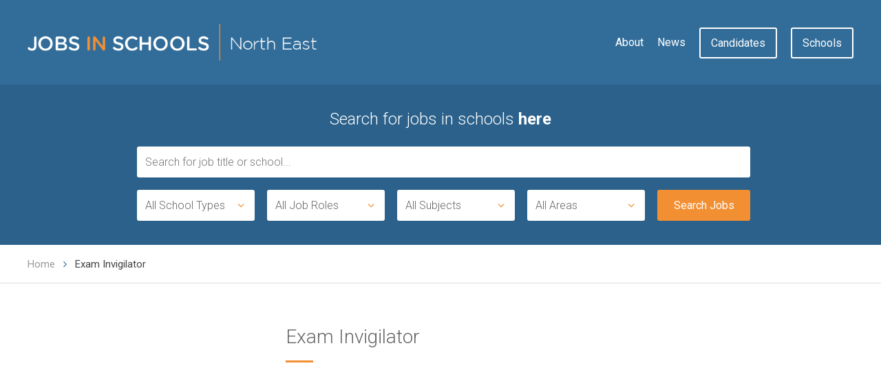

--- FILE ---
content_type: text/html; charset=UTF-8
request_url: https://www.jobsinschoolsnortheast.com/job/exam-invigilator-20/
body_size: 6412
content:
<!DOCTYPE html>
<!--[if IE 8 ]><html class="ie ie8" lang="en"> <![endif]-->
<!--[if IE 9 ]><html class="ie ie9" lang="en"> <![endif]-->
<!--[if (gte IE 10)|!(IE)]><!--><html lang="en" class="no-js"><!--<![endif]-->
<head>
  <!-- Google Tag Manager -->
  <script>(function(w,d,s,l,i){w[l]=w[l]||[];w[l].push({'gtm.start':
  new Date().getTime(),event:'gtm.js'});var f=d.getElementsByTagName(s)[0],
  j=d.createElement(s),dl=l!='dataLayer'?'&l='+l:'';j.async=true;j.src=
  'https://www.googletagmanager.com/gtm.js?id='+i+dl;f.parentNode.insertBefore(j,f);
  })(window,document,'script','dataLayer','GTM-W3KLVB');</script>
  <!-- End Google Tag Manager -->
  <meta charset="utf-8" />
  <meta http-equiv="X-UA-Compatible" content="IE=edge,chrome=1" />
  <meta name="viewport" content="initial-scale=1.0, width=device-width">
  <title>Exam Invigilator - Jobs in Schools | North East</title>    
  <link rel="stylesheet" href="https://www.jobsinschoolsnortheast.com/wp-content/themes/jobsinschools/style.css?v=1.2.03333" />
  <link href='https://fonts.googleapis.com/css?family=Roboto:400,300,500,700' rel='stylesheet' type='text/css'>
  <link rel="icon" href="/favicon.ico" type="image/x-icon">
  <link rel="icon" sizes="180x180" href="https://www.jobsinschoolsnortheast.com/wp-content/themes/jobsinschools/img/niceicon.png">
  <link rel="apple-touch-icon" sizes="180x180" href="https://www.jobsinschoolsnortheast.com/wp-content/themes/jobsinschools/img/niceicon.png">
  <meta name="twitter:image" content="http://www.jobsinschoolsnortheast.com/wp-content/uploads/2016/03/Screen-Shot-2016-03-01-at-15.48.49.png">
  <script src="https://ajax.googleapis.com/ajax/libs/jquery/1.11.3/jquery.min.js"></script>
    <meta name='robots' content='index, follow, max-image-preview:large, max-snippet:-1, max-video-preview:-1' />

	<!-- This site is optimized with the Yoast SEO plugin v20.3 - https://yoast.com/wordpress/plugins/seo/ -->
	<meta name="description" content="Monkwearmouth Academy is a secondary school in Sunderland, the school is passionate about education and the values of Belive in yourself, Achieve the highest standards and Succeed in life." />
	<link rel="canonical" href="https://www.jobsinschoolsnortheast.com/job/exam-invigilator-20/" />
	<meta property="og:locale" content="en_GB" />
	<meta property="og:type" content="article" />
	<meta property="og:title" content="Exam Invigilator - Jobs in Schools | North East" />
	<meta property="og:description" content="Monkwearmouth Academy is a secondary school in Sunderland, the school is passionate about education and the values of Belive in yourself, Achieve the highest standards and Succeed in life." />
	<meta property="og:url" content="https://www.jobsinschoolsnortheast.com/job/exam-invigilator-20/" />
	<meta property="og:site_name" content="Jobs in Schools | North East" />
	<meta name="twitter:card" content="summary_large_image" />
	<script type="application/ld+json" class="yoast-schema-graph">{"@context":"https://schema.org","@graph":[{"@type":"WebPage","@id":"https://www.jobsinschoolsnortheast.com/job/exam-invigilator-20/","url":"https://www.jobsinschoolsnortheast.com/job/exam-invigilator-20/","name":"Exam Invigilator - Jobs in Schools | North East","isPartOf":{"@id":"https://www.jobsinschoolsnortheast.com/#website"},"datePublished":"2023-01-11T12:57:07+00:00","dateModified":"2023-01-11T12:57:07+00:00","description":"Monkwearmouth Academy is a secondary school in Sunderland, the school is passionate about education and the values of Belive in yourself, Achieve the highest standards and Succeed in life.","breadcrumb":{"@id":"https://www.jobsinschoolsnortheast.com/job/exam-invigilator-20/#breadcrumb"},"inLanguage":"en-GB","potentialAction":[{"@type":"ReadAction","target":["https://www.jobsinschoolsnortheast.com/job/exam-invigilator-20/"]}]},{"@type":"BreadcrumbList","@id":"https://www.jobsinschoolsnortheast.com/job/exam-invigilator-20/#breadcrumb","itemListElement":[{"@type":"ListItem","position":1,"name":"Home","item":"https://www.jobsinschoolsnortheast.com/"},{"@type":"ListItem","position":2,"name":"Exam Invigilator"}]},{"@type":"WebSite","@id":"https://www.jobsinschoolsnortheast.com/#website","url":"https://www.jobsinschoolsnortheast.com/","name":"Jobs in Schools | North East","description":"recruitment portal for schools","potentialAction":[{"@type":"SearchAction","target":{"@type":"EntryPoint","urlTemplate":"https://www.jobsinschoolsnortheast.com/?s={search_term_string}"},"query-input":"required name=search_term_string"}],"inLanguage":"en-GB"}]}</script>
	<!-- / Yoast SEO plugin. -->


<link rel='stylesheet' id='wp-block-library-css' href='https://www.jobsinschoolsnortheast.com/wp-includes/css/dist/block-library/style.min.css?ver=6.1.9' type='text/css' media='all' />
<link rel='stylesheet' id='classic-theme-styles-css' href='https://www.jobsinschoolsnortheast.com/wp-includes/css/classic-themes.min.css?ver=1' type='text/css' media='all' />
<style id='global-styles-inline-css' type='text/css'>
body{--wp--preset--color--black: #000000;--wp--preset--color--cyan-bluish-gray: #abb8c3;--wp--preset--color--white: #ffffff;--wp--preset--color--pale-pink: #f78da7;--wp--preset--color--vivid-red: #cf2e2e;--wp--preset--color--luminous-vivid-orange: #ff6900;--wp--preset--color--luminous-vivid-amber: #fcb900;--wp--preset--color--light-green-cyan: #7bdcb5;--wp--preset--color--vivid-green-cyan: #00d084;--wp--preset--color--pale-cyan-blue: #8ed1fc;--wp--preset--color--vivid-cyan-blue: #0693e3;--wp--preset--color--vivid-purple: #9b51e0;--wp--preset--gradient--vivid-cyan-blue-to-vivid-purple: linear-gradient(135deg,rgba(6,147,227,1) 0%,rgb(155,81,224) 100%);--wp--preset--gradient--light-green-cyan-to-vivid-green-cyan: linear-gradient(135deg,rgb(122,220,180) 0%,rgb(0,208,130) 100%);--wp--preset--gradient--luminous-vivid-amber-to-luminous-vivid-orange: linear-gradient(135deg,rgba(252,185,0,1) 0%,rgba(255,105,0,1) 100%);--wp--preset--gradient--luminous-vivid-orange-to-vivid-red: linear-gradient(135deg,rgba(255,105,0,1) 0%,rgb(207,46,46) 100%);--wp--preset--gradient--very-light-gray-to-cyan-bluish-gray: linear-gradient(135deg,rgb(238,238,238) 0%,rgb(169,184,195) 100%);--wp--preset--gradient--cool-to-warm-spectrum: linear-gradient(135deg,rgb(74,234,220) 0%,rgb(151,120,209) 20%,rgb(207,42,186) 40%,rgb(238,44,130) 60%,rgb(251,105,98) 80%,rgb(254,248,76) 100%);--wp--preset--gradient--blush-light-purple: linear-gradient(135deg,rgb(255,206,236) 0%,rgb(152,150,240) 100%);--wp--preset--gradient--blush-bordeaux: linear-gradient(135deg,rgb(254,205,165) 0%,rgb(254,45,45) 50%,rgb(107,0,62) 100%);--wp--preset--gradient--luminous-dusk: linear-gradient(135deg,rgb(255,203,112) 0%,rgb(199,81,192) 50%,rgb(65,88,208) 100%);--wp--preset--gradient--pale-ocean: linear-gradient(135deg,rgb(255,245,203) 0%,rgb(182,227,212) 50%,rgb(51,167,181) 100%);--wp--preset--gradient--electric-grass: linear-gradient(135deg,rgb(202,248,128) 0%,rgb(113,206,126) 100%);--wp--preset--gradient--midnight: linear-gradient(135deg,rgb(2,3,129) 0%,rgb(40,116,252) 100%);--wp--preset--duotone--dark-grayscale: url('#wp-duotone-dark-grayscale');--wp--preset--duotone--grayscale: url('#wp-duotone-grayscale');--wp--preset--duotone--purple-yellow: url('#wp-duotone-purple-yellow');--wp--preset--duotone--blue-red: url('#wp-duotone-blue-red');--wp--preset--duotone--midnight: url('#wp-duotone-midnight');--wp--preset--duotone--magenta-yellow: url('#wp-duotone-magenta-yellow');--wp--preset--duotone--purple-green: url('#wp-duotone-purple-green');--wp--preset--duotone--blue-orange: url('#wp-duotone-blue-orange');--wp--preset--font-size--small: 13px;--wp--preset--font-size--medium: 20px;--wp--preset--font-size--large: 36px;--wp--preset--font-size--x-large: 42px;--wp--preset--spacing--20: 0.44rem;--wp--preset--spacing--30: 0.67rem;--wp--preset--spacing--40: 1rem;--wp--preset--spacing--50: 1.5rem;--wp--preset--spacing--60: 2.25rem;--wp--preset--spacing--70: 3.38rem;--wp--preset--spacing--80: 5.06rem;}:where(.is-layout-flex){gap: 0.5em;}body .is-layout-flow > .alignleft{float: left;margin-inline-start: 0;margin-inline-end: 2em;}body .is-layout-flow > .alignright{float: right;margin-inline-start: 2em;margin-inline-end: 0;}body .is-layout-flow > .aligncenter{margin-left: auto !important;margin-right: auto !important;}body .is-layout-constrained > .alignleft{float: left;margin-inline-start: 0;margin-inline-end: 2em;}body .is-layout-constrained > .alignright{float: right;margin-inline-start: 2em;margin-inline-end: 0;}body .is-layout-constrained > .aligncenter{margin-left: auto !important;margin-right: auto !important;}body .is-layout-constrained > :where(:not(.alignleft):not(.alignright):not(.alignfull)){max-width: var(--wp--style--global--content-size);margin-left: auto !important;margin-right: auto !important;}body .is-layout-constrained > .alignwide{max-width: var(--wp--style--global--wide-size);}body .is-layout-flex{display: flex;}body .is-layout-flex{flex-wrap: wrap;align-items: center;}body .is-layout-flex > *{margin: 0;}:where(.wp-block-columns.is-layout-flex){gap: 2em;}.has-black-color{color: var(--wp--preset--color--black) !important;}.has-cyan-bluish-gray-color{color: var(--wp--preset--color--cyan-bluish-gray) !important;}.has-white-color{color: var(--wp--preset--color--white) !important;}.has-pale-pink-color{color: var(--wp--preset--color--pale-pink) !important;}.has-vivid-red-color{color: var(--wp--preset--color--vivid-red) !important;}.has-luminous-vivid-orange-color{color: var(--wp--preset--color--luminous-vivid-orange) !important;}.has-luminous-vivid-amber-color{color: var(--wp--preset--color--luminous-vivid-amber) !important;}.has-light-green-cyan-color{color: var(--wp--preset--color--light-green-cyan) !important;}.has-vivid-green-cyan-color{color: var(--wp--preset--color--vivid-green-cyan) !important;}.has-pale-cyan-blue-color{color: var(--wp--preset--color--pale-cyan-blue) !important;}.has-vivid-cyan-blue-color{color: var(--wp--preset--color--vivid-cyan-blue) !important;}.has-vivid-purple-color{color: var(--wp--preset--color--vivid-purple) !important;}.has-black-background-color{background-color: var(--wp--preset--color--black) !important;}.has-cyan-bluish-gray-background-color{background-color: var(--wp--preset--color--cyan-bluish-gray) !important;}.has-white-background-color{background-color: var(--wp--preset--color--white) !important;}.has-pale-pink-background-color{background-color: var(--wp--preset--color--pale-pink) !important;}.has-vivid-red-background-color{background-color: var(--wp--preset--color--vivid-red) !important;}.has-luminous-vivid-orange-background-color{background-color: var(--wp--preset--color--luminous-vivid-orange) !important;}.has-luminous-vivid-amber-background-color{background-color: var(--wp--preset--color--luminous-vivid-amber) !important;}.has-light-green-cyan-background-color{background-color: var(--wp--preset--color--light-green-cyan) !important;}.has-vivid-green-cyan-background-color{background-color: var(--wp--preset--color--vivid-green-cyan) !important;}.has-pale-cyan-blue-background-color{background-color: var(--wp--preset--color--pale-cyan-blue) !important;}.has-vivid-cyan-blue-background-color{background-color: var(--wp--preset--color--vivid-cyan-blue) !important;}.has-vivid-purple-background-color{background-color: var(--wp--preset--color--vivid-purple) !important;}.has-black-border-color{border-color: var(--wp--preset--color--black) !important;}.has-cyan-bluish-gray-border-color{border-color: var(--wp--preset--color--cyan-bluish-gray) !important;}.has-white-border-color{border-color: var(--wp--preset--color--white) !important;}.has-pale-pink-border-color{border-color: var(--wp--preset--color--pale-pink) !important;}.has-vivid-red-border-color{border-color: var(--wp--preset--color--vivid-red) !important;}.has-luminous-vivid-orange-border-color{border-color: var(--wp--preset--color--luminous-vivid-orange) !important;}.has-luminous-vivid-amber-border-color{border-color: var(--wp--preset--color--luminous-vivid-amber) !important;}.has-light-green-cyan-border-color{border-color: var(--wp--preset--color--light-green-cyan) !important;}.has-vivid-green-cyan-border-color{border-color: var(--wp--preset--color--vivid-green-cyan) !important;}.has-pale-cyan-blue-border-color{border-color: var(--wp--preset--color--pale-cyan-blue) !important;}.has-vivid-cyan-blue-border-color{border-color: var(--wp--preset--color--vivid-cyan-blue) !important;}.has-vivid-purple-border-color{border-color: var(--wp--preset--color--vivid-purple) !important;}.has-vivid-cyan-blue-to-vivid-purple-gradient-background{background: var(--wp--preset--gradient--vivid-cyan-blue-to-vivid-purple) !important;}.has-light-green-cyan-to-vivid-green-cyan-gradient-background{background: var(--wp--preset--gradient--light-green-cyan-to-vivid-green-cyan) !important;}.has-luminous-vivid-amber-to-luminous-vivid-orange-gradient-background{background: var(--wp--preset--gradient--luminous-vivid-amber-to-luminous-vivid-orange) !important;}.has-luminous-vivid-orange-to-vivid-red-gradient-background{background: var(--wp--preset--gradient--luminous-vivid-orange-to-vivid-red) !important;}.has-very-light-gray-to-cyan-bluish-gray-gradient-background{background: var(--wp--preset--gradient--very-light-gray-to-cyan-bluish-gray) !important;}.has-cool-to-warm-spectrum-gradient-background{background: var(--wp--preset--gradient--cool-to-warm-spectrum) !important;}.has-blush-light-purple-gradient-background{background: var(--wp--preset--gradient--blush-light-purple) !important;}.has-blush-bordeaux-gradient-background{background: var(--wp--preset--gradient--blush-bordeaux) !important;}.has-luminous-dusk-gradient-background{background: var(--wp--preset--gradient--luminous-dusk) !important;}.has-pale-ocean-gradient-background{background: var(--wp--preset--gradient--pale-ocean) !important;}.has-electric-grass-gradient-background{background: var(--wp--preset--gradient--electric-grass) !important;}.has-midnight-gradient-background{background: var(--wp--preset--gradient--midnight) !important;}.has-small-font-size{font-size: var(--wp--preset--font-size--small) !important;}.has-medium-font-size{font-size: var(--wp--preset--font-size--medium) !important;}.has-large-font-size{font-size: var(--wp--preset--font-size--large) !important;}.has-x-large-font-size{font-size: var(--wp--preset--font-size--x-large) !important;}
.wp-block-navigation a:where(:not(.wp-element-button)){color: inherit;}
:where(.wp-block-columns.is-layout-flex){gap: 2em;}
.wp-block-pullquote{font-size: 1.5em;line-height: 1.6;}
</style>
<link rel="https://api.w.org/" href="https://www.jobsinschoolsnortheast.com/wp-json/" /><link rel="EditURI" type="application/rsd+xml" title="RSD" href="https://www.jobsinschoolsnortheast.com/xmlrpc.php?rsd" />
<link rel="wlwmanifest" type="application/wlwmanifest+xml" href="https://www.jobsinschoolsnortheast.com/wp-includes/wlwmanifest.xml" />
<meta name="generator" content="WordPress 6.1.9" />
<link rel='shortlink' href='https://www.jobsinschoolsnortheast.com/?p=62794' />
<link rel="alternate" type="application/json+oembed" href="https://www.jobsinschoolsnortheast.com/wp-json/oembed/1.0/embed?url=https%3A%2F%2Fwww.jobsinschoolsnortheast.com%2Fjob%2Fexam-invigilator-20%2F" />
<link rel="alternate" type="text/xml+oembed" href="https://www.jobsinschoolsnortheast.com/wp-json/oembed/1.0/embed?url=https%3A%2F%2Fwww.jobsinschoolsnortheast.com%2Fjob%2Fexam-invigilator-20%2F&#038;format=xml" />
    <script type="text/javascript">
        var theme_url = 'https://www.jobsinschoolsnortheast.com/wp-content/themes/jobsinschools';
    </script>
    <script>
      (function(i,s,o,g,r,a,m){i['GoogleAnalyticsObject']=r;i[r]=i[r]||function(){
      (i[r].q=i[r].q||[]).push(arguments)},i[r].l=1*new Date();a=s.createElement(o),
      m=s.getElementsByTagName(o)[0];a.async=1;a.src=g;m.parentNode.insertBefore(a,m)
      })(window,document,'script','//www.google-analytics.com/analytics.js','ga');
      
      ga('create', 'UA-72663827-1', 'auto');
      ga('send', 'pageview');
    </script>

  <script type="text/javascript">
      var site_url = 'https://www.jobsinschoolsnortheast.com';
      var theme_url = 'https://www.jobsinschoolsnortheast.com/wp-content/themes/jobsinschools';
  </script>
</head>
<body class="job-template-default single single-job postid-62794">
<!-- Google Tag Manager (noscript) -->
<noscript><iframe src="https://www.googletagmanager.com/ns.html?id=GTM-W3KLVB"
height="0" width="0" style="display:none;visibility:hidden"></iframe></noscript>
<!-- End Google Tag Manager (noscript) -->
<section class="hero hero-inner-page row">

  <header class="header header-inner-page">
    <div class="inner header-inner clearfix">

      <!-- Logo -->
      <a class="header-logo f-left" href="/">
        <img src="https://www.jobsinschoolsnortheast.com/wp-content/themes/jobsinschools/img/logo.png" alt="Jobs in Schools - North East" />
      </a>

            <nav class="header-nav f-right clearfix">
        <ul class="header-nav-btns f-right">
          <li class="btn-item btn-item-has-children"><a class="btn btn-line" href="/candidates">Candidates</a>
            <ul class="sub-menu">
                <li class="menu-item menu-item-mobile"><a href="/candidates">Candidates</a></li>
                                <li class="menu-item"><a href="/candidate-login">Log in</a></li>
                <li class="menu-item"><a href="/job-alerts">Job Alerts sign up</a></li>
                <li class="menu-item"><a href="/candidates">Resources</a></li>
                            </ul>
          </li>
          <li class="btn-item btn-item-has-children"><a class="btn btn-line" href="/schools">Schools</a>
            <ul class="sub-menu">
              <li class="menu-item menu-item-mobile"><a href="/schools">Schools Info</a></li>
                            <li class="menu-item"><a href="/school-login">Log in</a></li>
              <li class="menu-item"><a href="/school-register">Register</a></li>
                            <li class="menu-item"><a href="/resources">Resources</a></li>
              <li class="menu-item"><a href="/packages">Packages</a></li>
              <li class="menu-item"><a href="/how-to-upload">How to Upload</a></li>
            </ul>
          </li>
                  </ul>
        <ul class="menu f-right">
          <li class="menu-item"><a href="/about-us">About</a></li>
          <li class="menu-item"><a href="/news">News</a></li>
        </ul>
      </nav>

      <div class="nav-toggle">
        <span class="nav-toggle-line"></span>
        <span class="nav-toggle-line"></span>
        <span class="nav-toggle-line"></span>
      </div>

    </div>
  </header>


<div class="inner-page-form">
  
  <div class="inner hero-inner centered clearfix" id="search">
    
    
      <h2 class="form-title">Search for jobs in schools <strong>here</strong></h2>

      

<!-- Search Form -->
<div class="form-search clearfix">


    <form method="get" action="/search-results/" id="searchForm">
        <div class="form-text-search-wrapper">
            <input type="search" class="search-field search-bar" placeholder="Search for job title or school..." value="" name="searchterm" id="searchterm" />
        </div>

        <div class="form-search-item" id="schooltype">
            <div class="form-drop-title"><span data-text="School Type">All School Types</span> <i class="form-drop-toggle icon-angle-down"></i></div>
            <div class="form-drop-close"></div>
            <div class="form-drop">
                <ul class="form-drop-list floated-list" data-input="schooltype">
                    <li class="form-drop-item parent"><a class="form-drop-link form-drop-selected" href="#" data-search-value="">All School Types</a></li>
                    <li class="form-drop-item"><a class="form-drop-link" href="#" data-search-value="82">Academy</a></li><li class="form-drop-item"><a class="form-drop-link" href="#" data-search-value="96">All-Through</a></li><li class="form-drop-item"><a class="form-drop-link" href="#" data-search-value="87">First</a></li><li class="form-drop-item"><a class="form-drop-link" href="#" data-search-value="84">Free</a></li><li class="form-drop-item"><a class="form-drop-link" href="#" data-search-value="107">High</a></li><li class="form-drop-item"><a class="form-drop-link" href="#" data-search-value="80">Independent</a></li><li class="form-drop-item"><a class="form-drop-link" href="#" data-search-value="74">Junior</a></li><li class="form-drop-item"><a class="form-drop-link" href="#" data-search-value="81">Maintained</a></li><li class="form-drop-item"><a class="form-drop-link" href="#" data-search-value="73">Middle</a></li><li class="form-drop-item"><a class="form-drop-link" href="#" data-search-value="71">Nursery / Pre School</a></li><li class="form-drop-item"><a class="form-drop-link" href="#" data-search-value="85">Other</a></li><li class="form-drop-item"><a class="form-drop-link" href="#" data-search-value="76">Prep</a></li><li class="form-drop-item"><a class="form-drop-link" href="#" data-search-value="72">Primary</a></li><li class="form-drop-item"><a class="form-drop-link" href="#" data-search-value="75">Secondary</a></li><li class="form-drop-item"><a class="form-drop-link" href="#" data-search-value="79">Sixth Form College</a></li><li class="form-drop-item"><a class="form-drop-link" href="#" data-search-value="91">Special / AP</a></li><li class="form-drop-item"><a class="form-drop-link" href="#" data-search-value="83">UTC</a></li>                </ul>
            </div>
        </div>

        <div class="form-search-item" id="jobrole">
            <div class="form-drop-title"><span data-text="Job Role">All Job Roles</span> <i class="form-drop-toggle icon-angle-down"></i></div>
            <div class="form-drop-close"></div>
            <div class="form-drop">
                <ul class="form-drop-list floated-list" data-input="jobrole">
                    <li class="form-drop-item parent"><a class="form-drop-link form-drop-selected" href="#" data-search-value="">All Job Roles</a></li>
                    <li class="form-drop-item"><a class="form-drop-link" href="#" data-search-value="18">Admin &amp; Support</a></li><li class="form-drop-item"><a class="form-drop-link" href="#" data-search-value="8">Assistant Head</a></li><li class="form-drop-item"><a class="form-drop-link" href="#" data-search-value="16">Business</a></li><li class="form-drop-item"><a class="form-drop-link" href="#" data-search-value="19">Catering</a></li><li class="form-drop-item"><a class="form-drop-link" href="#" data-search-value="113">CEO</a></li><li class="form-drop-item"><a class="form-drop-link" href="#" data-search-value="111">Chief Executive Officer</a></li><li class="form-drop-item"><a class="form-drop-link" href="#" data-search-value="103">Chief Financial Officer</a></li><li class="form-drop-item"><a class="form-drop-link" href="#" data-search-value="105">Chief Operating Officer</a></li><li class="form-drop-item"><a class="form-drop-link" href="#" data-search-value="12">Classroom Teacher</a></li><li class="form-drop-item"><a class="form-drop-link" href="#" data-search-value="110">Communications</a></li><li class="form-drop-item"><a class="form-drop-link" href="#" data-search-value="9">Deputy Head</a></li><li class="form-drop-item"><a class="form-drop-link" href="#" data-search-value="114">Estates</a></li><li class="form-drop-item"><a class="form-drop-link" href="#" data-search-value="17">Exams</a></li><li class="form-drop-item"><a class="form-drop-link" href="#" data-search-value="115">Executive Principal</a></li><li class="form-drop-item"><a class="form-drop-link" href="#" data-search-value="88">EYFS</a></li><li class="form-drop-item"><a class="form-drop-link" href="#" data-search-value="22">Facilities</a></li><li class="form-drop-item"><a class="form-drop-link" href="#" data-search-value="15">Finance</a></li><li class="form-drop-item"><a class="form-drop-link" href="#" data-search-value="100">Governor</a></li><li class="form-drop-item"><a class="form-drop-link" href="#" data-search-value="13">Head of Subject</a></li><li class="form-drop-item"><a class="form-drop-link" href="#" data-search-value="95">Head of Year</a></li><li class="form-drop-item"><a class="form-drop-link" href="#" data-search-value="10">Head Teacher</a></li><li class="form-drop-item"><a class="form-drop-link" href="#" data-search-value="20">HR</a></li><li class="form-drop-item"><a class="form-drop-link" href="#" data-search-value="106">Human Resources</a></li><li class="form-drop-item"><a class="form-drop-link" href="#" data-search-value="98">Leadership</a></li><li class="form-drop-item"><a class="form-drop-link" href="#" data-search-value="21">Learning Support</a></li><li class="form-drop-item"><a class="form-drop-link" href="#" data-search-value="109">Marketing</a></li><li class="form-drop-item"><a class="form-drop-link" href="#" data-search-value="23">Other</a></li><li class="form-drop-item"><a class="form-drop-link" href="#" data-search-value="104">School Business Manager</a></li><li class="form-drop-item"><a class="form-drop-link" href="#" data-search-value="92">School Chaplain</a></li><li class="form-drop-item"><a class="form-drop-link" href="#" data-search-value="97">Second in Department</a></li><li class="form-drop-item"><a class="form-drop-link" href="#" data-search-value="14">Special Educational Needs</a></li><li class="form-drop-item"><a class="form-drop-link" href="#" data-search-value="11">Teacher</a></li><li class="form-drop-item"><a class="form-drop-link" href="#" data-search-value="90">Teaching Assistant</a></li><li class="form-drop-item"><a class="form-drop-link" href="#" data-search-value="101">Trustee</a></li>                </ul>
            </div>
        </div>

        <div class="form-search-item" id="subject">
            <div class="form-drop-title"><span data-text="Subject">All Subjects</span> <i class="form-drop-toggle icon-angle-down"></i></div>
            <div class="form-drop-close"></div>
            <div class="form-drop">
                <ul class="form-drop-list floated-list" data-input="subject">
                    <li class="form-drop-item parent"><a class="form-drop-link form-drop-selected" href="#" data-search-value="">All Subjects</a></li>
                    <li class="form-drop-item"><a class="form-drop-link" href="#" data-search-value="40">Art</a></li><li class="form-drop-item"><a class="form-drop-link" href="#" data-search-value="41">Biology</a></li><li class="form-drop-item"><a class="form-drop-link" href="#" data-search-value="42">Business Studies</a></li><li class="form-drop-item"><a class="form-drop-link" href="#" data-search-value="43">Chemistry</a></li><li class="form-drop-item"><a class="form-drop-link" href="#" data-search-value="44">Classics</a></li><li class="form-drop-item"><a class="form-drop-link" href="#" data-search-value="45">Design Technology</a></li><li class="form-drop-item"><a class="form-drop-link" href="#" data-search-value="46">Drama</a></li><li class="form-drop-item"><a class="form-drop-link" href="#" data-search-value="89">Economics</a></li><li class="form-drop-item"><a class="form-drop-link" href="#" data-search-value="47">English Language</a></li><li class="form-drop-item"><a class="form-drop-link" href="#" data-search-value="48">English Literature</a></li><li class="form-drop-item"><a class="form-drop-link" href="#" data-search-value="49">French</a></li><li class="form-drop-item"><a class="form-drop-link" href="#" data-search-value="50">General Science</a></li><li class="form-drop-item"><a class="form-drop-link" href="#" data-search-value="51">Geography</a></li><li class="form-drop-item"><a class="form-drop-link" href="#" data-search-value="52">German</a></li><li class="form-drop-item"><a class="form-drop-link" href="#" data-search-value="53">Health &amp; Social Care</a></li><li class="form-drop-item"><a class="form-drop-link" href="#" data-search-value="54">History</a></li><li class="form-drop-item"><a class="form-drop-link" href="#" data-search-value="55">ICT</a></li><li class="form-drop-item"><a class="form-drop-link" href="#" data-search-value="56">Latin</a></li><li class="form-drop-item"><a class="form-drop-link" href="#" data-search-value="57">Law</a></li><li class="form-drop-item"><a class="form-drop-link" href="#" data-search-value="112">Leadership</a></li><li class="form-drop-item"><a class="form-drop-link" href="#" data-search-value="58">Maths</a></li><li class="form-drop-item"><a class="form-drop-link" href="#" data-search-value="59">Media Studies</a></li><li class="form-drop-item"><a class="form-drop-link" href="#" data-search-value="60">Music</a></li><li class="form-drop-item"><a class="form-drop-link" href="#" data-search-value="86">No Subject</a></li><li class="form-drop-item"><a class="form-drop-link" href="#" data-search-value="70">Other</a></li><li class="form-drop-item"><a class="form-drop-link" href="#" data-search-value="61">Physical Education</a></li><li class="form-drop-item"><a class="form-drop-link" href="#" data-search-value="62">Physics</a></li><li class="form-drop-item"><a class="form-drop-link" href="#" data-search-value="63">Politics</a></li><li class="form-drop-item"><a class="form-drop-link" href="#" data-search-value="64">Primary</a></li><li class="form-drop-item"><a class="form-drop-link" href="#" data-search-value="65">Psychology</a></li><li class="form-drop-item"><a class="form-drop-link" href="#" data-search-value="66">Religious studies</a></li><li class="form-drop-item"><a class="form-drop-link" href="#" data-search-value="67">Sociology</a></li><li class="form-drop-item"><a class="form-drop-link" href="#" data-search-value="68">Spanish</a></li><li class="form-drop-item"><a class="form-drop-link" href="#" data-search-value="69">Statistics</a></li>                </ul>
            </div>
        </div>
        
        <div class="form-search-item" id="area">
                            <div class="form-drop-title"><span data-text="Area">All Areas</span> <i class="form-drop-toggle icon-angle-down"></i></div>
            <div class="form-drop-close"></div>
            <div class="form-drop">
                <ul class="form-drop-list area-lists floated-list" data-input="area">
                    <li class="form-drop-item">
                        <a class="form-area-link top-level " href="#" data-search-value="25">County Durham</a>
                    </li>
                    <li class="form-drop-item">
                        <a class="form-area-link top-level " href="#" data-search-value="31">Northumberland</a>
                    </li>
                    <li class="form-drop-item top-li">
                                                <a class="form-area-link parent top-level" href="#">Tees Valley</a>
                        <ul class="children">
                            <li class="form-drop-item"><a class="form-area-link" href="#" data-search-value="24">Darlington</a></li>
                            <li class="form-drop-item"><a class="form-area-link" href="#" data-search-value="27">Hartlepool</a></li>
                            <li class="form-drop-item"><a class="form-area-link" href="#" data-search-value="28">Middlesbrough</a></li>
                            <li class="form-drop-item"><a class="form-area-link" href="#" data-search-value="32">Redcar & Cleveland</a></li>
                            <li class="form-drop-item"><a class="form-area-link" href="#" data-search-value="34">Stockton-on-Tees</a></li>
                        </ul>
                    </li>
                    <li class="form-drop-item top-li">
                                                <a class="form-area-link parent top-level" href="#">Tyne and Wear</a>
                        <ul class="children">
                            <li class="form-drop-item"><a class="form-area-link" href="#" data-search-value="26">Gateshead</a></li>
                            <li class="form-drop-item"><a class="form-area-link" href="#" data-search-value="29">Newcastle</a></li>
                            <li class="form-drop-item"><a class="form-area-link" href="#" data-search-value="30">North Tyneside</a></li>
                            <li class="form-drop-item"><a class="form-area-link" href="#" data-search-value="33">South Tyneside</a></li>
                            <li class="form-drop-item"><a class="form-area-link" href="#" data-search-value="35">Sunderland</a></li>
                        </ul>
                    </li>
                </ul>
            </div>
        </div>

        <div class="form-search-btn">
            <input class="btn btn-orange" value="Search Jobs" type="submit">
        </div>

        <input type="hidden" name="schooltype" value="" />
        <input type="hidden" name="jobrole" value="" />
        <input type="hidden" name="subject" value="" />
        <input type="hidden" name="area" value="" />
    </form>
    
    <ul class="search-terms search-terms-form">
                
        <li class="btn btn-blue-alt btn-small clear-search">Clear all</li>
    </ul>
</div>
<!-- /.form -->

      </div>
</div>
</section>

<div class="breadcrumb-wrapper">
  <div class="inner clearfix">

        <ul class="breadcrumbs f-left clearfix">
      <li><a href="/">Home</a></li>
                <li>Exam Invigilator</li>
          </ul>
    
    
  </div>
</div>
<section class="row bg-white">
  <div class="inner clearfix">

    <article class="content-col cms-content f-left featured-vacancies">

      
      <h1 class="title-line page-title">Exam Invigilator</h1>

      <div class="job-list-mobile">
        <ul class="icon-list clearfix">
  <li class="icon-list-item">
    <i class="icon-graduation-cap"></i>
    <strong>School:</strong><br>
    Monkwearmouth Academy  </li>
  <li class="icon-list-item">
    <i class="icon-location"></i> <strong>Location:</strong><br>
    Sunderland  </li>
  <li class="icon-list-item">
    <i class="icon-pound"></i> <strong>Salary:</strong><br>
    £10.50 per hour  </li>
  <li class="icon-list-item">
    <i class="icon-clock"></i> <strong>Hours:</strong><br>
    Casual  </li>
  <li class="icon-list-item">
    <i class="icon-doc-text"></i> <strong>Contractual Status:</strong><br>
    Supply  </li>
  <li class="icon-list-item">
    <i class="icon-calendar"></i> <strong>Closing Date:</strong><br>
    

--- FILE ---
content_type: text/plain
request_url: https://www.google-analytics.com/j/collect?v=1&_v=j102&a=858714312&t=pageview&_s=1&dl=https%3A%2F%2Fwww.jobsinschoolsnortheast.com%2Fjob%2Fexam-invigilator-20%2F&ul=en-us%40posix&dt=Exam%20Invigilator%20-%20Jobs%20in%20Schools%20%7C%20North%20East&sr=1280x720&vp=1280x720&_u=IEBAAEABAAAAACAAI~&jid=1131845754&gjid=832161917&cid=1764646907.1768696769&tid=UA-72663827-1&_gid=1043985494.1768696769&_r=1&_slc=1&z=293762752
body_size: -455
content:
2,cG-GCYE1JEXGV